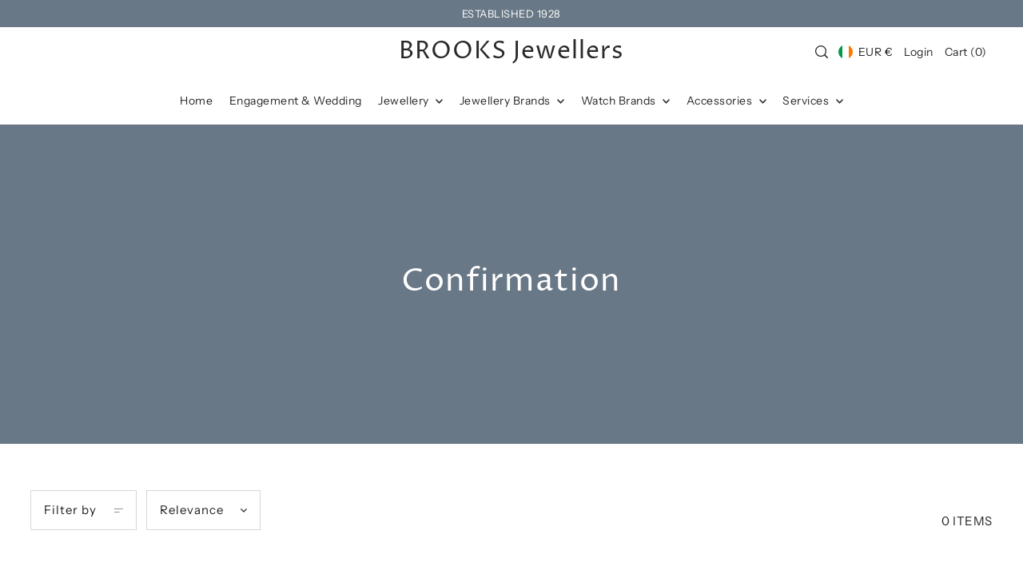

--- FILE ---
content_type: text/css
request_url: https://brooksjewellers.ie/cdn/shop/t/8/assets/component-product-grid.css?v=160344564789066801431713256220
body_size: 651
content:
/** Shopify CDN: Minification failed

Line 67:0 Unexpected "}"

**/
/* Product Grid */
 .product-loop__badge-icon {
	 display: inline-block;
	 font-size: 0.75rem;
	 height: 26px;
	 line-height: 26px;
	 padding: 0 8px 0 8px;
	 position: absolute;
	 z-index: 2;
}
 .product-loop__badge-icon.icon-type--sold-out {
   background-color: var(--text-color);
	 color: var(--background);
}
 .product-loop__badge-icon.icon-type--pre-order {
	background-color: var(--text-color);
	color: var(--background);
}
.product-loop__badge-icon.icon-type--sale-item {
	 background-color: var(--sale-color);
	 color: #fff;
}
.product-loop__badge-icon.icon-type--savings {
	 background-color: var(--sale-color);
	 top:  0;
	 right: 0;
}
.product-loop__price--savings {
	 color: var(--background) !important;
	 font-size: 0.75rem !important;
}
.product-loop__badge-icon.icon-type--new {
	 background-color: var(--text-color);
	 color: var(--background);
}
 .product-loop__img-wrapper {
	 overflow: hidden;
}
 .product-loop__title,
 .product-title {
   font-family: var(--heading-family);
   font-style: var(--heading-style);
   font-weight: var(--heading-weight);
   letter-spacing: var(--heading-spacing);
	 line-height: 1.2;
	 margin-bottom: var(--space-1);
}
@media (max-width: 767px) {
	 .product-loop__title,
	 .product-title {
		 margin-bottom: 4px;
	}
}
 .product-loop__vendor {
  font-size: calc(var(--font-size-sm) - 2px);
	line-height: 1.57;
	letter-spacing: 1px;
	word-break: break-all;
	margin-bottom: 3px;
	color: var(--text-color-light);
}
}
 .product-loop__subtitle {
   font-family: var(--heading-family);
   font-weight: var(--heading-weight);
   letter-spacing: var(--heading-spacing);
	 font-size: var(--font-size);
	 font-style: italic;
	 line-height: 1.54;
}
 .product-loop__price {
	 font-family: var(--main-family);
	 font-size: var(--font-size-sm);
	 font-stretch: normal;
	 font-style: normal;
	 line-height: 1.57;
	 letter-spacing: 1px;
   text-align: right;
}
.product-loop__price span {
	font-size: var(--font-size-sm);
}
.product-loop__price--savings {
	 color: var(--sale-color-dark);
}
.product-loop__price--compare.was {
    text-decoration: line-through;
}
 @media (max-width: 767px) {
	 .product-loop__price--savings {
		 display: block;
	}
}
 .product-loop__item--square .box-ratio {
	 padding-bottom: 100% !important;
}
 .product-loop__item--square .box-ratio,
 .product-loop__item--square .product-loop__video-inner-wrapper {
	 padding-bottom: 100% !important;
}
 .product-loop__item--square .box-ratio img {
	 object-fit: cover;
	 height: 100%;
	 position: absolute;
	 top: 50%;
	 left: 50%;
	 -webkit-transform: translate(-50%, -50%);
	 -ms-transform: translate(-50%, -50%);
	 -moz-transform: translate(-50%, -50%);
	 -o-transform: translate(-50%, -50%);
}
 .product-loop__item--square .product-loop__info-wrapper {
	 padding-top: var(--space-6);
}
.product-loop__item--vertical .box-ratio,
.product-loop__item--vertical .product-loop__video-inner-wrapper {
	 padding-bottom: 140% !important;
}
 .product-loop__item--vertical .box-ratio img {
	 object-fit: cover;
	 height: 100%;
	 position: absolute;
	 top: 50%;
	 left: 50%;
	 -webkit-transform: translate(-50%, -50%);
	 -ms-transform: translate(-50%, -50%);
	 -moz-transform: translate(-50%, -50%);
	 -o-transform: translate(-50%, -50%);
}
/* .product-loop__item--vertical .product-loop__info-wrapper {
	 padding-top: var(--space-6);
}*/
 .product-loop__item--horizontal .box-ratio,
 .product-loop__item--horizontal .product-loop__video-inner-wrapper {
	 padding-bottom: 71.4% !important;
}
 .product-loop__item--horizontal .box-ratio img {
	 position: absolute;
	 top: 50%;
	 left: 50%;
	 -webkit-transform: translate(-50%, -50%);
	 -ms-transform: translate(-50%, -50%);
	 -moz-transform: translate(-50%, -50%);
	 -o-transform: translate(-50%, -50%);
}
 .product-loop__item--horizontal .product-loop__info-wrapper {
	 padding-top: var(--space-6);
}
@media screen and (min-width: 769px) {
	.product-loop__img-wrapper:hover .product-loop__img-wrapper--hidden {
		z-index: 1;
		opacity: 1;
		background-color: var(--background);
	}
}
.product-loop__img-wrapper .product-loop__img-wrapper--hidden {
		display: block !important;
		visibility: visible !important;
		overflow: hidden;
		position: absolute;
		z-index: -1;
		top: 0;
		width: 100%;
		height: 100%;
		opacity: 0;
}
@media screen and (prefers-reduced-motion: no-preference) {
	 .product-loop__img-wrapper .product-loop__img-wrapper--hidden {
		 -webkit-transition: opacity 0.3s ease-in-out;
		 -moz-transition: opacity 0.3s ease-in-out;
		 -o-transition: opacity 0.3s ease-in-out;
		 transition: opacity 0.3s ease-in-out;
	}
}
/* .product-loop__swatch-wrapper {
	 margin: 0 0 20px 0;
}*/
 .product-loop__swatch-wrapper ul {
	 list-style-type: none;
	 margin: 0;
	 padding: 0;
/*	 margin-top: 10px;*/
	 text-align: var(--product-info-align);
}
 .product-loop__swatch-wrapper li {
	 display: -moz-inline-stack;
	 display: inline-block;
	 zoom: 1;
	 padding: 0;
	 margin: 0px 2px;
}
 .product-loop__swatch-wrapper li span {
	 display: block;
	 margin: 5px 10px;
}
 .product-loop__swatch-wrapper.swatch-style--circle li.color,
 .product-loop__swatch-wrapper.swatch-style--square li.color {
	 width: 12px;
	 height: 12px;
}
 .product-loop__swatch-wrapper.swatch-style--rectangle li.color {
	 width: 15px;
	 height: 12px;
}
.product-loop__swatch-wrapper.swatch-style--circle li.color span {
	border-radius: 50%;
}
.product-loop__swatch-wrapper li.color span {
	width: 100%;
	height: 100%;
	margin: 0;
	box-shadow: 0px 0px 0px 1px var(--dotted-color);
	background-position: center;
}
 .product-loop__swatch-wrapper .product-loop__swatch-options li {
	 -webkit-transform: translateZ(0);
	/* webkit flicker fix */
	 -webkit-font-smoothing: antialiased;
	/* webkit text rendering fix */
}
/* --- Product Page, Featured Product, Product Grid Ratings Block --- */
.product__section-rating {
  display: inline-block;
  vertical-align: middle;
  margin: 0;
}

.product__section-rating-star {
  --letter-spacing: 0.2;
  --font-size: 1;
}

.product__section-rating-star {
  --percent: calc((var(--rating) / var(--rating-max) + var(--rating-decimal) * var(--font-size) / (var(--rating-max) * (var(--letter-spacing) + var(--font-size)))) * 100%);
  letter-spacing: calc(var(--letter-spacing) * 1rem);
  font-size: calc(var(--font-size) * 1rem);
  line-height: 1;
  display: inline-block;
  vertical-align: middle;
  font-family: Times;
  margin: 0;
}

.product__section-rating-star::before {
  content: '★★★★★';
  background: linear-gradient(
    90deg,
    var(--star-active) var(--percent),
    var(--star-inactive) var(--percent)
  );
  -webkit-background-clip: text;
  -webkit-text-fill-color: transparent;
}

.product__section-rating-text {
  display: none;
}

.product__section-rating-count {
  display: inline-block;
  margin: 0;
  font-size: 11px;
  vertical-align: middle;
}

@media (forced-colors: active) {
  .product__section-rating {
    display: none;
  }

  .product__section-rating-text {
    display: block;
  }
}
.product-listing__quickview-trigger {
  display: none;
}

/* Forge Custom */
@media (min-width: 768px) {
	.product-loop__item.r-span-2 .box-ratio {
	  padding-bottom: 150% !important;
	}
}


--- FILE ---
content_type: text/javascript
request_url: https://brooksjewellers.ie/cdn/shop/t/8/assets/product-quickshop.js?v=151145151799077096351713256220
body_size: 314
content:
WAU.Quickshop={init:function(){var selectors={quickviewButton:".js-quickview-trigger"};document.getElementById("quickshopTemplate")&&(document.getElementById("quickshopTemplate").innerHTML=""),document.querySelectorAll(selectors.quickviewButton).forEach((button,i)=>{button.addEventListener("click",function(event){event.preventDefault(),event.target.classList.add("loading-quickshop");var productUrl=this.dataset.productUrl,productUrl=WAU.Quickshop.cleanUrl(productUrl,"variant");let singleVariant=event.target.hasAttribute("data-quick-add");const loader=new WAU.Helpers.scriptLoader;this.dataset.hasModel&&loader.load([jsAssets.productModel]).finally(()=>{}),this.dataset.hasVideo&&loader.load([jsAssets.productVideo]).finally(()=>{}),this.dataset.productPickupAvailability&&loader.load([jsAssets.productPickupAvailability]).finally(()=>{}),loader.load([jsAssets.flickity]).finally(()=>{loader.load([jsAssets.product]).finally(()=>{WAU.Quickshop.getTemplate(productUrl,singleVariant,event.target)})})})}),document.addEventListener("shopify:section:select",function(event){if(event.target.id!="shopify-section-quickshop")return!1;WAU.Quickshop.getOnboard()})},formatTemplate:function(response){return new DOMParser().parseFromString(response,"text/html").getElementById("quickshopTemplate").innerHTML},showModal:function(trigger){trigger.setAttribute("data-wau-modal-target","quickview"),trigger.classList.add("js-modal-open"),WAU.Modal.init("quickview"),WAU.Modal._openByName("quickview")},hideModal:function(){document.querySelector(".js-quickview-content").innerHTML="",WAU.Modal._closeByName("quickview")},showDrawer:function(trigger){trigger.setAttribute("data-wau-slideout-target","quickview"),trigger.setAttribute("data-slideout-direction","right"),trigger.classList.add("js-slideout-open"),WAU.Slideout.init("quickview"),WAU.Slideout._openByName("quickview")},hideDrawer:function(){document.querySelector(".js-quickview-content").innerHTML="",WAU.Slideout._closeByName("quickview")},cleanUrl:function(url,key){return url.split("?")[0]+"?view=quick"},getTemplate:function(url,singleVariant,trigger){fetch(url).then(function(response){return response.text()}).then(function(response){let content=WAU.Quickshop.formatTemplate(response);return document.querySelector(".js-quickview-content").innerHTML=content,document.getElementById("quickview-form")}).then(context=>(Product(context),context)).then(context=>(context.querySelector(".js-quickview-wrapper")&&context.querySelector(".js-quickview-wrapper").dataset.paymentButton=="true"&&Shopify.PaymentButton&&Shopify.PaymentButton.init(),context)).then(context=>(context.querySelector(".js-ajax-submit")&&context.querySelector(".js-ajax-submit").addEventListener("click",function(e){e.preventDefault();var addToCartForm=this.closest("form");let cartConfig=document.getElementById("cart-config");return cartConfig&&(cartConfig=JSON.parse(cartConfig.innerHTML||"{}"),WAU.AjaxCart.addToCart(addToCartForm,null,cartConfig,!0,!1)),!1}),context)).then(context=>{let type=context.dataset.quickshopType;if(context.dataset.quickshopAdd==="true"===!0&&singleVariant===!0){var addToCartForm=context.querySelector(".js-product-form-quickshop");let cartConfig=document.getElementById("cart-config");if(!cartConfig)return!1;cartConfig=JSON.parse(cartConfig.innerHTML||"{}"),trigger.classList.add("js-quick-adding"),WAU.AjaxCart.addToCart(addToCartForm,null,cartConfig,!0,!0,trigger),trigger.classList.remove("loading-quickshop")}else type==="modal"?WAU.Quickshop.showModal(trigger):WAU.Quickshop.showDrawer(trigger),trigger.classList.remove("loading-quickshop")}).catch(error=>{console.log(error)})},getOnboard:function(){let content=document.querySelector(".js-quickview-onboard");document.querySelector(".js-quickview-content").innerHTML=content.innerHTML;let type=content.dataset.quickshopType,trigger=document.querySelector(".js-quickview-onboard-trigger");type=="modal"?(document.body.classList.contains("slideout-right--open")&&document.body.classList.remove("slideout-right--open"),WAU.Quickshop.showModal(trigger),setTimeout(function(){document.getElementById("modal-quickview").style.top=`calc(${window.scrollY}px + 10vh)`},500)):(document.body.classList.contains("modal--open")&&document.body.classList.remove("modal--open"),WAU.Quickshop.showDrawer(trigger))}},document.addEventListener("DOMContentLoaded",function(){WAU.Quickshop.init()}),document.addEventListener("shopify:section:select",function(event){WAU.Quickshop.init()});
//# sourceMappingURL=/cdn/shop/t/8/assets/product-quickshop.js.map?v=151145151799077096351713256220


--- FILE ---
content_type: text/javascript
request_url: https://brooksjewellers.ie/cdn/shop/t/8/assets/section-main-collection.js?v=7705540165071458901713256220
body_size: 1106
content:
const CollectionFilters={init:function(container,sectionId){WAU.Slideout.init("collection-filters"),this.typeToggle(container),this.drawerFilters(),this.currentFilters(),this.updateCollectionMsg(container),container.querySelector("[data-filters-price-range]")&&(this.priceRange(),this.priceSlider()),this.filterData=[]},priceRange:function(){const priceInputs=document.querySelectorAll("input.js-filter-range-input");setMinAndMaxValues(priceInputs),priceInputs.forEach(element=>{element.addEventListener("change",event=>{onRangeChange(event),setFilter(event)})});function onRangeChange(event){adjustToValidValues(event.currentTarget),setMinAndMaxValues()}function setMinAndMaxValues(){const minInput=priceInputs[0],maxInput=priceInputs[1];maxInput.value&&minInput.setAttribute("max",parseInt(maxInput.value).toFixed()),minInput.value&&maxInput.setAttribute("min",parseInt(minInput.value).toFixed());let maxRound=parseInt(maxInput.getAttribute("max")).toFixed();minInput.value===""&&maxInput.setAttribute("min",0),maxInput.value===""&&minInput.setAttribute("max",maxRound)}function adjustToValidValues(input){const value=Number(input.value),min=Number(input.getAttribute("min")),max=Number(input.getAttribute("max"));value<min&&(input.value=min),value>max&&(input.value=max)}function setFilter(event){setTimeout(function(){const formData=new FormData(event.target.closest("form")),searchParams=new URLSearchParams(formData).toString();CollectionFilters.renderPage(searchParams)},3e3)}},priceSlider:function(){var parents=document.querySelectorAll(".js-price-range");if(!parents)return!1;parents.forEach((parent,i)=>{var rangeS=parent.querySelectorAll("input[type=range]"),numberS=parent.querySelectorAll("input[type=number]");rangeS.forEach(function(el){el.oninput=function(){var slide1=parseFloat(rangeS[0].value),slide2=parseFloat(rangeS[1].value),slide1Dec=(Math.round(slide1*100)/100).toFixed(),slide2Dec=(Math.round(slide2*100)/100).toFixed();parseFloat(slide1Dec)>parseFloat(slide2Dec)&&([slide1Dec,slide2Dec]=[slide2Dec,slide1Dec]),numberS[0].value=slide1Dec,numberS[1].value=slide2Dec}}),rangeS[0].onchange=function(){numberS[0].dispatchEvent(new Event("change",{bubbles:!0}))},rangeS[1].onchange=function(){numberS[1].dispatchEvent(new Event("change",{bubbles:!0}))}})},resetAllSubmenus:function(container){if(!container)return!1;container.querySelectorAll("[data-menu-handle]").forEach(menu=>menu.style.display="none")},setActiveSubmenu:function(container,current){if(!container||!current)return!1;let activeMenu=container.querySelector(`[data-menu-handle="${current}"]`);activeMenu.style.display="block"},typeToggle:function(container){const sessionStorageId="wau-current-submenu";this.resetAllSubmenus(container);const lastMenuType=sessionStorage.getItem(sessionStorageId);this.setActiveSubmenu(container,lastMenuType),container.querySelectorAll("[data-toggle-menu").forEach(toggle=>{toggle.addEventListener("click",e=>{this.resetAllSubmenus(container);const currentSubmenu=e.target.dataset.toggleMenu;sessionStorage.setItem(sessionStorageId,currentSubmenu),this.setActiveSubmenu(container,currentSubmenu)})})},currentFilters:function(){document.querySelectorAll(".js-current-filter").forEach((item,i)=>{item.addEventListener("click",event=>{event.preventDefault(),CollectionFilters.onActiveFilterClick(event)})})},drawerFilters:function(){document.querySelectorAll(".js-filter").forEach((item,i)=>{item.addEventListener("click",event=>{event.preventDefault(),item.querySelector('input[type="checkbox"]').checked?(item.classList.remove("current"),item.querySelector('input[type="checkbox"]').checked=!1):(item.classList.add("current"),item.querySelector('input[type="checkbox"]').checked=!0);const formData=new FormData(item.closest("form")),searchParams=new URLSearchParams(formData).toString();CollectionFilters.renderPage(searchParams)})})},renderFilters:function(){var container=document.querySelector('[data-section-type="collection"]');WAU.Slideout.init("collection-filters"),sessionStorage.getItem("wau-current-submenu")!=="sort"?WAU.Slideout._openByName("collection-filters"):WAU.Slideout._closeByName("collection-filters"),this.typeToggle(container),this.drawerFilters(),this.currentFilters(),this.updateCollectionMsg(container),container.querySelector("[data-filters-price-range]")&&(this.priceRange(),this.priceSlider()),WAU.Quickshop.init(),WAU.ProductGridVideo.init()},renderSectionFromFetch:function(url,section){fetch(url).then(response=>response.text()).then(responseText=>{const html=responseText;this.filterData=[...this.filterData,{html,url}],this.renderProductGrid(html),this.renderFilters()})},renderSectionFromCache:function(filterDataUrl,section){const html=this.filterData.find(filterDataUrl).html;this.renderProductGrid(html),this.renderFilters()},renderPage:function(searchParams,updateURLHash2=!0){this.getSections().forEach(section=>{const url=`${window.location.pathname}?section_id=${section.section}&${searchParams}`,filterDataUrl=element=>element.url===url;this.filterData.some(filterDataUrl)?this.renderSectionFromCache(filterDataUrl,section):this.renderSectionFromFetch(url,section)}),updateURLHash2&&this.updateURLHash(searchParams)},renderProductGrid:function(html){const innerHTML=new DOMParser().parseFromString(html,"text/html").getElementById("CollectionProductGrid").innerHTML;document.getElementById("CollectionProductGrid").innerHTML=innerHTML},updateCollectionMsg:function(container){var empty=container.getAttribute("data-empty"),filterMsg=container.querySelector(".js-coll-empty-filter"),regMsg=container.querySelector(".js-coll-empty");if(!filterMsg||!regMsg)return!1;empty==="true"?(filterMsg.style.display="none",regMsg.style.display="block"):(filterMsg.style.display="block",regMsg.style.display="none")},onActiveFilterClick:function(event){event.preventDefault(),this.renderPage(new URL(event.currentTarget.href).searchParams.toString())},updateURLHash:function(searchParams){history.pushState({searchParams},"",`${window.location.pathname}${searchParams&&"?".concat(searchParams)}`)},getSections:function(){return[{id:"main-collection-product-grid",section:document.getElementById("main-collection-product-grid").dataset.id}]}};document.querySelectorAll('[data-section-type="collection"]').forEach(function(container){WAU.Slideout.init("collection-filters"),container.querySelector("[data-filters]")&&CollectionFilters.init(container,container.dataset.sectionId)}),document.addEventListener("shopify:section:load",function(event){if(event.target.querySelector('[data-section-type="collection"]')){var container=event.target.querySelector('[data-section-type="collection"]');WAU.Slideout.init("collection-filters"),container.querySelector("[data-filters]")&&CollectionFilters.init(container,container.dataset.sectionId)}});
//# sourceMappingURL=/cdn/shop/t/8/assets/section-main-collection.js.map?v=7705540165071458901713256220


--- FILE ---
content_type: text/javascript
request_url: https://brooksjewellers.ie/cdn/shop/t/8/assets/section-parallax.js?v=58518005117978018241713256220
body_size: -487
content:
Parallax=function(container){const Scale=container.dataset.scale,image=container.querySelectorAll("img");if(!image)return!1;(function(ParallaxSection){new simpleParallax(image,{scale:Scale,delay:.3,customWrapper:"parralax__image",transition:"cubic-bezier(0,0,0,1)"})})(image)},document.querySelectorAll('[data-section-type="parallax"]').length>=1&&new WAU.Helpers.scriptLoader().load([jsAssets.parallax]).finally(()=>{initParallax()});function initParallax(){document.querySelectorAll('[data-section-type="parallax"]').forEach(function(container){Parallax(container)}),document.addEventListener("shopify:section:load",function(event){event.target.querySelector('[data-section-type="parallax"]')&&Parallax(event.target.querySelector('[data-section-type="parallax"]'))})}
//# sourceMappingURL=/cdn/shop/t/8/assets/section-parallax.js.map?v=58518005117978018241713256220
